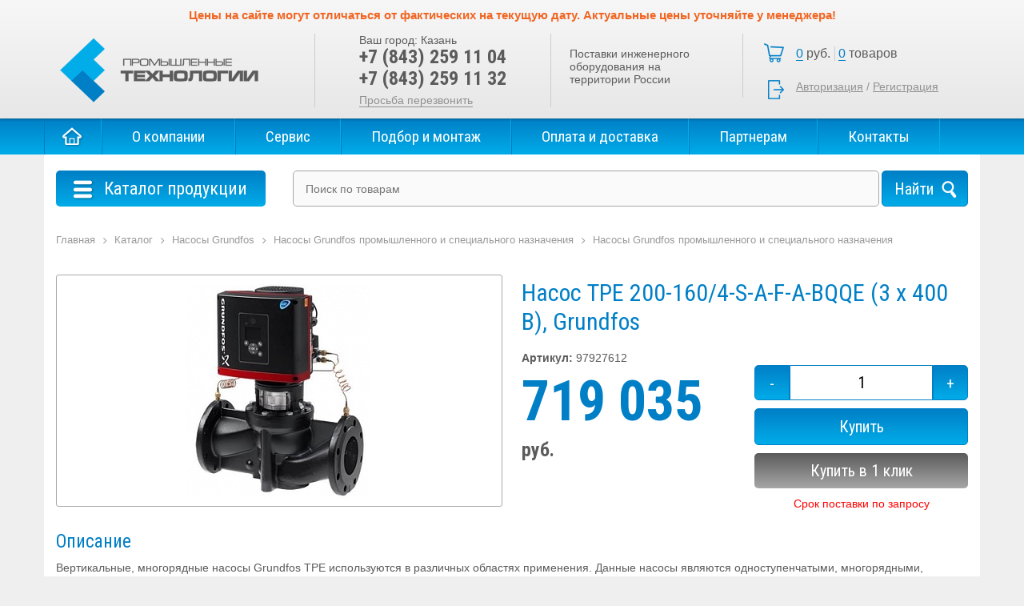

--- FILE ---
content_type: text/html; charset=UTF-8
request_url: https://www.indtech.ru/catalog/nasosy-prom-spets-naznacheniya/tsentrobezhnye/9543/
body_size: 9349
content:
<!DOCTYPE html>
<html lang="ru" ng-app="calculatorApplication">
<head>
	<title>Купить насос tpe 200-160/4-s-a-f-a-bqqe (3 х 400 в), grundfos GRUNDFOS в Казани, цена &euro;7,975 </title>
    <link rel="icon" href="/favicon.ico" type="image/x-icon">
    <link href="https://fonts.googleapis.com/css?family=Roboto+Condensed:400,700&amp;subset=cyrillic" rel="stylesheet">
    <meta name="viewport" content="width=device-width, initial-scale=1, shrink-to-fit=no">
            <meta http-equiv="Content-Type" content="text/html; charset=UTF-8" />
<meta name="keywords" content="Насос TPE 200-160/4-S-A-F-A-BQQE (3 х 400 В), Grundfos GRUNDFOS" />
<meta name="description" content="Купить насос tpe 200-160/4-s-a-f-a-bqqe (3 х 400 в), grundfos от компании ООО «Промышленные технологии»,
отличаются высоким качеством исполнения и доступной стоимостью – всего за &euro;7,975 Доставка по Казани и РФ. GRUNDFOS" />
<link href="/bitrix/css/main/font-awesome.min.css?174264836023748" type="text/css"  rel="stylesheet" />
<link href="/bitrix/js/ui/design-tokens/dist/ui.design-tokens.min.css?174264839623463" type="text/css"  rel="stylesheet" />
<link href="/bitrix/js/ui/fonts/opensans/ui.font.opensans.min.css?17426483942320" type="text/css"  rel="stylesheet" />
<link href="/bitrix/js/main/popup/dist/main.popup.bundle.min.css?176181386928056" type="text/css"  rel="stylesheet" />
<link href="/bitrix/cache/css/s1/indtech/page_aa150da49a33af9c58b5ec8fc7f685cf/page_aa150da49a33af9c58b5ec8fc7f685cf_v1.css?17618143664165" type="text/css"  rel="stylesheet" />
<link href="/bitrix/cache/css/s1/indtech/template_6a818307350ad2fe02d68c5171c1934c/template_6a818307350ad2fe02d68c5171c1934c_v1.css?1761814366325409" type="text/css"  data-template-style="true" rel="stylesheet" />
<script>if(!window.BX)window.BX={};if(!window.BX.message)window.BX.message=function(mess){if(typeof mess==='object'){for(let i in mess) {BX.message[i]=mess[i];} return true;}};</script>
<script>(window.BX||top.BX).message({"JS_CORE_LOADING":"Загрузка...","JS_CORE_NO_DATA":"- Нет данных -","JS_CORE_WINDOW_CLOSE":"Закрыть","JS_CORE_WINDOW_EXPAND":"Развернуть","JS_CORE_WINDOW_NARROW":"Свернуть в окно","JS_CORE_WINDOW_SAVE":"Сохранить","JS_CORE_WINDOW_CANCEL":"Отменить","JS_CORE_WINDOW_CONTINUE":"Продолжить","JS_CORE_H":"ч","JS_CORE_M":"м","JS_CORE_S":"с","JSADM_AI_HIDE_EXTRA":"Скрыть лишние","JSADM_AI_ALL_NOTIF":"Показать все","JSADM_AUTH_REQ":"Требуется авторизация!","JS_CORE_WINDOW_AUTH":"Войти","JS_CORE_IMAGE_FULL":"Полный размер"});</script>

<script src="/bitrix/js/main/core/core.min.js?1761814032229643"></script>

<script>BX.Runtime.registerExtension({"name":"main.core","namespace":"BX","loaded":true});</script>
<script>BX.setJSList(["\/bitrix\/js\/main\/core\/core_ajax.js","\/bitrix\/js\/main\/core\/core_promise.js","\/bitrix\/js\/main\/polyfill\/promise\/js\/promise.js","\/bitrix\/js\/main\/loadext\/loadext.js","\/bitrix\/js\/main\/loadext\/extension.js","\/bitrix\/js\/main\/polyfill\/promise\/js\/promise.js","\/bitrix\/js\/main\/polyfill\/find\/js\/find.js","\/bitrix\/js\/main\/polyfill\/includes\/js\/includes.js","\/bitrix\/js\/main\/polyfill\/matches\/js\/matches.js","\/bitrix\/js\/ui\/polyfill\/closest\/js\/closest.js","\/bitrix\/js\/main\/polyfill\/fill\/main.polyfill.fill.js","\/bitrix\/js\/main\/polyfill\/find\/js\/find.js","\/bitrix\/js\/main\/polyfill\/matches\/js\/matches.js","\/bitrix\/js\/main\/polyfill\/core\/dist\/polyfill.bundle.js","\/bitrix\/js\/main\/core\/core.js","\/bitrix\/js\/main\/polyfill\/intersectionobserver\/js\/intersectionobserver.js","\/bitrix\/js\/main\/lazyload\/dist\/lazyload.bundle.js","\/bitrix\/js\/main\/polyfill\/core\/dist\/polyfill.bundle.js","\/bitrix\/js\/main\/parambag\/dist\/parambag.bundle.js"]);
</script>
<script>BX.Runtime.registerExtension({"name":"pull.protobuf","namespace":"BX","loaded":true});</script>
<script>BX.Runtime.registerExtension({"name":"rest.client","namespace":"window","loaded":true});</script>
<script>(window.BX||top.BX).message({"pull_server_enabled":"Y","pull_config_timestamp":1761813942,"shared_worker_allowed":"Y","pull_guest_mode":"N","pull_guest_user_id":0,"pull_worker_mtime":1761813939});(window.BX||top.BX).message({"PULL_OLD_REVISION":"Для продолжения корректной работы с сайтом необходимо перезагрузить страницу."});</script>
<script>BX.Runtime.registerExtension({"name":"pull.client","namespace":"BX","loaded":true});</script>
<script>BX.Runtime.registerExtension({"name":"pull","namespace":"window","loaded":true});</script>
<script>BX.Runtime.registerExtension({"name":"fx","namespace":"window","loaded":true});</script>
<script>BX.Runtime.registerExtension({"name":"ui.design-tokens","namespace":"window","loaded":true});</script>
<script>BX.Runtime.registerExtension({"name":"ui.fonts.opensans","namespace":"window","loaded":true});</script>
<script>BX.Runtime.registerExtension({"name":"main.popup","namespace":"BX.Main","loaded":true});</script>
<script>BX.Runtime.registerExtension({"name":"popup","namespace":"window","loaded":true});</script>
<script>(window.BX||top.BX).message({"LANGUAGE_ID":"ru","FORMAT_DATE":"DD.MM.YYYY","FORMAT_DATETIME":"DD.MM.YYYY HH:MI:SS","COOKIE_PREFIX":"BITRIX_SM","SERVER_TZ_OFFSET":"10800","UTF_MODE":"Y","SITE_ID":"s1","SITE_DIR":"\/","USER_ID":"","SERVER_TIME":1768907310,"USER_TZ_OFFSET":0,"USER_TZ_AUTO":"Y","bitrix_sessid":"acdac983e0788b6df8b207dcbd67b455"});</script>


<script  src="/bitrix/cache/js/s1/indtech/kernel_main/kernel_main_v1.js?1764676983211856"></script>
<script src="/bitrix/js/pull/protobuf/protobuf.min.js?174264839776433"></script>
<script src="/bitrix/js/pull/protobuf/model.min.js?174264839714190"></script>
<script src="/bitrix/js/rest/client/rest.client.min.js?17426483999240"></script>
<script src="/bitrix/js/pull/client/pull.client.min.js?176181394149849"></script>
<script src="/bitrix/js/main/popup/dist/main.popup.bundle.min.js?176181412867480"></script>
<script>BX.setJSList(["\/bitrix\/js\/main\/core\/core_fx.js","\/bitrix\/js\/main\/session.js","\/bitrix\/js\/main\/pageobject\/dist\/pageobject.bundle.js","\/bitrix\/js\/main\/core\/core_window.js","\/bitrix\/js\/main\/date\/main.date.js","\/bitrix\/js\/main\/core\/core_date.js","\/bitrix\/js\/main\/dd.js","\/bitrix\/js\/main\/core\/core_uf.js","\/bitrix\/js\/main\/core\/core_dd.js","\/bitrix\/js\/main\/core\/core_tooltip.js","\/bitrix\/js\/main\/utils.js","\/local\/templates\/indtech\/components\/bitrix\/catalog\/catalog\/bitrix\/catalog.element\/.default\/script.js","\/local\/static\/js\/jquery-1.12.4.min.js","\/local\/static\/js\/jquery.form.min.js","\/local\/static\/js\/sweet_alert\/sweet-alert.min.js","\/local\/static\/js\/owl2\/owl.carousel.min.js","\/local\/static\/js\/fancybox\/jquery.fancybox.js","\/local\/static\/js\/scripts.js","\/local\/static\/js\/formstyler\/jquery.formstyler.min.js","\/local\/templates\/indtech\/components\/bitrix\/menu\/catalog\/script.js","\/bitrix\/components\/bitrix\/search.title\/script.js"]);</script>
<script>BX.setCSSList(["\/local\/templates\/indtech\/components\/bitrix\/catalog\/catalog\/style.css","\/local\/templates\/indtech\/components\/bitrix\/breadcrumb\/.default\/style.css","\/local\/templates\/indtech\/components\/bitrix\/catalog\/catalog\/bitrix\/catalog.element\/.default\/style.css","\/local\/static\/css\/bootstrap\/bootstrap.min.css","\/local\/static\/js\/owl2\/owl.carousel.css","\/local\/static\/js\/sweet_alert\/sweet-alert.css","\/local\/static\/js\/fancybox\/jquery.fancybox.css","\/local\/static\/js\/formstyler\/jquery.formstyler.css","\/local\/static\/css\/style.css","\/local\/static\/icons\/bootstrap-icons.min.css","\/local\/templates\/indtech\/components\/bitrix\/sale.basket.basket.line\/indtech\/style.css","\/local\/templates\/indtech\/components\/bitrix\/menu\/catalog\/style.css","\/local\/templates\/indtech\/components\/bitrix\/search.title\/catalog\/style.css","\/local\/templates\/indtech\/styles.css"]);</script>

            <script type="text/javascript">
                (function (d, w, c) {(w[c] = w[c] || []).push(function() {
                    try {
                        w.yaCounter48997556 = new Ya.Metrika({'id':'48997556','webvisor':'true','clickmap':'true','trackLinks':'true','accurateTrackBounce':'true','trackHash':'false','ut':'false'});
                    } 
                    catch(e) {}});
                    var n=d.getElementsByTagName("script")[0],s = d.createElement("script"),f=function () { n.parentNode.insertBefore(s, n); };s.type="text/javascript";s.async=true;s.src=(d.location.protocol=="https:"?"https:":"http:")+"//mc.yandex.ru/metrika/watch.js";if(w.opera=="[object Opera]"){d.addEventListener("DOMContentLoaded",f,false);}else{f();}})(document,window,"yandex_metrika_callbacks");
            </script>
<script>
					(function () {
						"use strict";

						var counter = function ()
						{
							var cookie = (function (name) {
								var parts = ("; " + document.cookie).split("; " + name + "=");
								if (parts.length == 2) {
									try {return JSON.parse(decodeURIComponent(parts.pop().split(";").shift()));}
									catch (e) {}
								}
							})("BITRIX_CONVERSION_CONTEXT_s1");

							if (cookie && cookie.EXPIRE >= BX.message("SERVER_TIME"))
								return;

							var request = new XMLHttpRequest();
							request.open("POST", "/bitrix/tools/conversion/ajax_counter.php", true);
							request.setRequestHeader("Content-type", "application/x-www-form-urlencoded");
							request.send(
								"SITE_ID="+encodeURIComponent("s1")+
								"&sessid="+encodeURIComponent(BX.bitrix_sessid())+
								"&HTTP_REFERER="+encodeURIComponent(document.referrer)
							);
						};

						if (window.frameRequestStart === true)
							BX.addCustomEvent("onFrameDataReceived", counter);
						else
							BX.ready(counter);
					})();
				</script>
<meta property="og:type" content="product" />
<meta property="og:price:amount" content="719035" />
<meta property="og:price:currency" content="RUB" />
<meta property="og:url" content="https://www.indtech.ru/catalog/nasosy-prom-spets-naznacheniya/tsentrobezhnye/9543/" />
<meta property="og:title" content="Купить насос tpe 200-160/4-s-a-f-a-bqqe (3 х 400 в), grundfos GRUNDFOS в Казани, цена &euro;7,975 " />
<meta property="og:image" content="https://www.indtech.ru/upload/iblock/aef/7ad488a2_be86_11e4_b467_0026552fcde2_79ff39ca_108e_11e6_a106_0026552fcde8.jpg" />
<meta property="og:description" content="Купить насос tpe 200-160/4-s-a-f-a-bqqe (3 х 400 в), grundfos от компании ООО «Промышленные технологии»,
отличаются высоким качеством исполнения и доступной стоимостью – всего за &euro;7,975 Доставка по Казани и РФ. GRUNDFOS" />



<script  src="/bitrix/cache/js/s1/indtech/template_c150c33cbce0b84247d478c3427d3ef4/template_c150c33cbce0b84247d478c3427d3ef4_v1.js?1761814188265358"></script>
<script  src="/bitrix/cache/js/s1/indtech/page_9a8fe8714be5bc1c734b3737a9f11a83/page_9a8fe8714be5bc1c734b3737a9f11a83_v1.js?17618143661305"></script>

</head>
<body>
<div class="global-wrapper">
        <header class="main">
        <div class="header-top-text">
        <span style="font-size: 11pt; color: #f16522;"><b>Цены на сайте могут отличаться от фактических на текущую дату. Актуальные цены уточняйте у менеджера!</b></span>        </div>
        <div class="wrapper clear">
            <a href="/" class="logo"></a>
            <div class="header-phones">
                <div class="user-city">Ваш город: <span>Казань</span></div>
                <div class="header-phones__val">
                    +7 (843)&nbsp;259 11 04<br>
+7 (843) 259 11 32                </div>
                <div class="callback"><span class="open-modal" data-form="callback">Просьба перезвонить</span></div>
            </div>
            <div class="header-text">
                Поставки инженерного оборудования на территории России<br>            </div>
            <div class="basket-block">
            	<div class="basket-block__wrapper">
		<i class="cart-icon"></i>
			<span class="basket-block__total-price"><span>0</span> руб.</span>
				<span class="basket-block__total-count"><span>0</span> товаров</span>
			<a href="/personal/cart/">Корзина</a>
	</div>
            <div class="profile-block">
                            <a class="auth" href="/auth/?login=yes&backurl=%2Fcatalog%2Fnasosy-prom-spets-naznacheniya%2Ftsentrobezhnye%2F9543%2F">Авторизация</a>
                 /
                <a href="/auth/?register=yes&backurl=%2Fcatalog%2Fnasosy-prom-spets-naznacheniya%2Ftsentrobezhnye%2F9543%2F">Регистрация</a>
                    </div>
                </div>
        </div>
    </header>
    <div class="top-navigation">
        <div class="wrapper">
            
    <ul class="topmenu">
    <li><a href="/">Главная</a></li>
                                                <li class="menu-item"><a href="/about/">О компании</a></li>
                                                                            <li class="menu-item"><a href="/servis/">Сервис</a></li>
                                                                            <li class="menu-item"><a href="/podbor-i-montazh/">Подбор и монтаж</a></li>
                                                                            <li class="menu-item"><a href="/oplata-i-dostavka/">Оплата и доставка</a></li>
                                                                            <li class="menu-item"><a href="/partneram/">Партнерам</a></li>
                                                                            <li class="menu-item"><a href="/contacts/">Контакты</a></li>
                                        </ul>
        </div>
    </div>
        <div class="wrapper workarea">
                <div class="catalog-nav clear">
            <div class="left-sidebar">
                
<div class="catalog-menu">
	<div class="menu-button"><i></i>Каталог продукции</div>
	<ul>
														<li class=" level-1">
				<a href="/catalog/%D0%9C%D0%BD%D0%BE%D0%B3%D0%BE%D1%81%D1%82%D1%83%D0%BF%D0%B5%D0%BD%D1%87%D0%B0%D1%82%D1%8B%D0%B5%20%D0%BD%D0%B0%D1%81%D0%BE%D1%81%D1%8B%20VANDJORD/"><span>Многоступенчатые насосы VANDJORD<i></i></span></a>
							</li>
								<li class="parent level-1">
				<a href="/catalog/truboprovodnaya-armatura/"><span>Трубопроводная  арматура<i></i></span></a>
									<ul>
																				<li class=" level-2">
								<a href="/catalog/truboprovodnaya-armatura/zatvorydiskovye/"><span>Затворы дисковые<i></i></span></a>
															</li>
																				<li class=" level-2">
								<a href="/catalog/truboprovodnaya-armatura/klapanyobratnye/"><span>Клапаны обратные <i></i></span></a>
															</li>
																				<li class="parent level-2">
								<a href="/catalog/truboprovodnaya-armatura/kollektory-i-kollektornye-gruppy/"><span>Коллекторы и коллекторные группы<i></i></span></a>
																	<ul>
																																<li class=" level-3">
												<a href="/catalog/truboprovodnaya-armatura/kollektory-i-kollektornye-gruppy/luxor/"><span>Коллекторы Luxor<i></i></span></a>
																							</li>
																																<li class=" level-3">
												<a href="/catalog/truboprovodnaya-armatura/kollektory-i-kollektornye-gruppy/stout/"><span>Коллекторы Stout<i></i></span></a>
																							</li>
																																<li class=" level-3">
												<a href="/catalog/truboprovodnaya-armatura/kollektory-i-kollektornye-gruppy/bez-raskhodomerov/"><span>Коллекторы без расходомеров<i></i></span></a>
																							</li>
																																<li class=" level-3">
												<a href="/catalog/truboprovodnaya-armatura/kollektory-i-kollektornye-gruppy/kollektory-dlya-vodosnabzheniya/"><span>Коллекторы для водоснабжения<i></i></span></a>
																							</li>
																																<li class=" level-3">
												<a href="/catalog/truboprovodnaya-armatura/kollektory-i-kollektornye-gruppy/kollektory-dlya-otopleniya/"><span>Коллекторы для отопления<i></i></span></a>
																							</li>
																																<li class=" level-3">
												<a href="/catalog/truboprovodnaya-armatura/kollektory-i-kollektornye-gruppy/dlya-teplogo-pola/"><span>Коллекторы для теплого пола<i></i></span></a>
																							</li>
																																<li class=" level-3">
												<a href="/catalog/truboprovodnaya-armatura/kollektory-i-kollektornye-gruppy/s-raskhodomerami/"><span>с расходомерами<i></i></span></a>
																							</li>
																			</ul>
															</li>
																				<li class=" level-2">
								<a href="/catalog/truboprovodnaya-armatura/kompensatory/"><span>Компенсаторы<i></i></span></a>
															</li>
																				<li class=" level-2">
								<a href="/catalog/truboprovodnaya-armatura/kranysharovye/"><span>Краны шаровые<i></i></span></a>
															</li>
											</ul>
							</li>
								<li class=" level-1">
				<a href="/catalog/truby-i-fitingi/"><span>Трубы и фитинги<i></i></span></a>
							</li>
								<li class="parent level-1">
				<a href="/catalog/Kompl/"><span>Комплектующие для насосного оборудования<i></i></span></a>
									<ul>
																				<li class=" level-2">
								<a href="/catalog/Kompl/kabel/"><span>Кабель<i></i></span></a>
															</li>
																				<li class=" level-2">
								<a href="/catalog/Kompl/obratnye-klapany/"><span>Принадлежности<i></i></span></a>
															</li>
																				<li class="parent level-2">
								<a href="/catalog/Kompl/skvazhinnyy-ogolovok/"><span>Скважинные оголовки<i></i></span></a>
																	<ul>
																																<li class=" level-3">
												<a href="/catalog/Kompl/skvazhinnyy-ogolovok/skvazhinnyy-ogolovok-os/"><span>Скважинный оголовок ОС<i></i></span></a>
																							</li>
																																<li class=" level-3">
												<a href="/catalog/Kompl/skvazhinnyy-ogolovok/skvazhinnyy-ogolovok-osp/"><span>Скважинный оголовок ОСП<i></i></span></a>
																							</li>
																																<li class=" level-3">
												<a href="/catalog/Kompl/skvazhinnyy-ogolovok/skvazhinnyy-ogolovok-ospb/"><span>Скважинный оголовок ОСПБ<i></i></span></a>
																							</li>
																			</ul>
															</li>
																				<li class=" level-2">
								<a href="/catalog/Kompl/khomuty-i-zazhimy/"><span>Хомуты и зажимы<i></i></span></a>
															</li>
																				<li class=" level-2">
								<a href="/catalog/Kompl/shlayub-i-patrubki/"><span>Шланги и патрубки<i></i></span></a>
															</li>
											</ul>
							</li>
								<li class="parent level-1">
				<a href="/catalog/zhirouloviteli/"><span>Жироуловители<i></i></span></a>
									<ul>
																				<li class=" level-2">
								<a href="/catalog/zhirouloviteli/vertikalnye/"><span>Вертикальные жироуловители<i></i></span></a>
															</li>
																				<li class=" level-2">
								<a href="/catalog/zhirouloviteli/gorizontalnye/"><span>Горизонтальные жироуловители<i></i></span></a>
															</li>
																				<li class=" level-2">
								<a href="/catalog/zhirouloviteli/zhiroulovitelipodmoyku/"><span>Жироуловители под мойку<i></i></span></a>
															</li>
																				<li class=" level-2">
								<a href="/catalog/zhirouloviteli/profi/"><span>Жироуловители Профи<i></i></span></a>
															</li>
																				<li class=" level-2">
								<a href="/catalog/zhirouloviteli/5-element/"><span>Жироуловители Пятый элемент<i></i></span></a>
															</li>
																				<li class=" level-2">
								<a href="/catalog/zhirouloviteli/stal/"><span>Жироуловители Сталь<i></i></span></a>
															</li>
																				<li class=" level-2">
								<a href="/catalog/zhirouloviteli/standart/"><span>Жироуловители Стандарт<i></i></span></a>
															</li>
																				<li class=" level-2">
								<a href="/catalog/zhirouloviteli/zhiroulovitelitsekhovye/"><span>Цеховые жироуловители<i></i></span></a>
															</li>
																				<li class=" level-2">
								<a href="/catalog/zhirouloviteli/zhiroulovitelipromyshlennye/"><span>Промышленные жироуловители<i></i></span></a>
															</li>
																				<li class=" level-2">
								<a href="/catalog/zhirouloviteli/peskoulovitelipodmoyku/"><span>Пескоуловители под мойку<i></i></span></a>
															</li>
											</ul>
							</li>
														<li class="parent level-1">
				<a href="/catalog/prinadlezhnosti-i-zapchasti/"><span>Принадлежности и запчасти<i></i></span></a>
									<ul>
																				<li class=" level-2">
								<a href="/catalog/prinadlezhnosti-i-zapchasti/avtomatika/"><span>Автоматика<i></i></span></a>
															</li>
																				<li class=" level-2">
								<a href="/catalog/prinadlezhnosti-i-zapchasti/aksessuary/"><span>Аксессуары<i></i></span></a>
															</li>
																				<li class=" level-2">
								<a href="/catalog/prinadlezhnosti-i-zapchasti/zapasnye-chasti/"><span>Запасные части<i></i></span></a>
															</li>
																				<li class=" level-2">
								<a href="/catalog/prinadlezhnosti-i-zapchasti/membrannyenapornyebaki/"><span>Мембранные напорные баки<i></i></span></a>
															</li>
											</ul>
							</li>
								<li class="parent level-1">
				<a href="/catalog/rasshiritelnye-baki/"><span>Расширительные баки<i></i></span></a>
									<ul>
																				<li class=" level-2">
								<a href="/catalog/rasshiritelnye-baki/dlya-vodosnabzheniya/"><span>Расширительные баки для водоснабжения<i></i></span></a>
															</li>
																				<li class=" level-2">
								<a href="/catalog/rasshiritelnye-baki/dlya-otopleniya/"><span>Расширительные баки для отопления<i></i></span></a>
															</li>
											</ul>
							</li>
								<li class="parent level-1">
				<a href="/catalog/sistemyvodoochistki/"><span>Системы водоочистки<i></i></span></a>
									<ul>
																				<li class=" level-2">
								<a href="/catalog/sistemyvodoochistki/magistralnyefiltry/"><span>Магистральные фильтры<i></i></span></a>
															</li>
																				<li class=" level-2">
								<a href="/catalog/sistemyvodoochistki/magnitnye-preobrazovateli/"><span>Магнитные преобразователи<i></i></span></a>
															</li>
																				<li class=" level-2">
								<a href="/catalog/sistemyvodoochistki/magnitnye-preobrazovateli/"><span>Магнитные преобразователи<i></i></span></a>
															</li>
											</ul>
							</li>
			</ul>
</div>
	
            </div>
            <div class="right-sidebar">
                	<div id="title-search">
	<form action="/catalog/">
		<input id="title-search-input" type="text" name="q" value="" autocomplete="off" placeholder="Поиск по товарам"/>
		<input name="s" type="submit" value="Найти" />
	</form>
	</div>
<script>
	BX.ready(function(){
		new JCTitleSearch({
			'AJAX_PAGE' : '/catalog/nasosy-prom-spets-naznacheniya/tsentrobezhnye/9543/',
			'CONTAINER_ID': 'title-search',
			'INPUT_ID': 'title-search-input',
			'MIN_QUERY_LEN': 2
		});
	});
</script>
            </div>
        </div>
                            <div class="page-content clear">
<div class="bx-breadcrumb">
			<div class="bx-breadcrumb-item" id="bx_breadcrumb_0" itemscope="" itemtype="http://data-vocabulary.org/Breadcrumb" itemref="bx_breadcrumb_1">
				
				<a href="/" title="Главная" itemprop="url">
					<span itemprop="title">Главная</span>
				</a>
			</div>
			<div class="bx-breadcrumb-item" id="bx_breadcrumb_1" itemscope="" itemtype="http://data-vocabulary.org/Breadcrumb" itemprop="child" itemref="bx_breadcrumb_2">
				<i class="fa fa-angle-right"></i>
				<a href="/catalog/" title="Каталог" itemprop="url">
					<span itemprop="title">Каталог</span>
				</a>
			</div>
			<div class="bx-breadcrumb-item" id="bx_breadcrumb_2" itemscope="" itemtype="http://data-vocabulary.org/Breadcrumb" itemprop="child" itemref="bx_breadcrumb_3">
				<i class="fa fa-angle-right"></i>
				<a href="/catalog/nasosy/" title="Насосы Grundfos" itemprop="url">
					<span itemprop="title">Насосы Grundfos</span>
				</a>
			</div>
			<div class="bx-breadcrumb-item" id="bx_breadcrumb_3" itemscope="" itemtype="http://data-vocabulary.org/Breadcrumb" itemprop="child" itemref="bx_breadcrumb_4">
				<i class="fa fa-angle-right"></i>
				<a href="/catalog/nasosy/nasosy-prom-spets-naznacheniya/" title="Насосы Grundfos  промышленного и специального назначения" itemprop="url">
					<span itemprop="title">Насосы Grundfos  промышленного и специального назначения</span>
				</a>
			</div>
			<div class="bx-breadcrumb-item" id="bx_breadcrumb_4" itemscope="" itemtype="http://data-vocabulary.org/Breadcrumb" itemprop="child">
				<i class="fa fa-angle-right"></i>
				<a href="/catalog/nasosy/nasosy-prom-spets-naznacheniya/tsentrobezhnye/" title="Насосы Grundfos  промышленного и специального назначения" itemprop="url">
					<span itemprop="title">Насосы Grundfos  промышленного и специального назначения</span>
				</a>
			</div><div style="clear:both"></div></div><div class="product-detail" itemscope itemtype="http://schema.org/Product">
    <div class="row">
        <div class="col-md-6 product-detail__images">
            <div class="main-detail-image">
                        <a href="/upload/iblock/aef/7ad488a2_be86_11e4_b467_0026552fcde2_79ff39ca_108e_11e6_a106_0026552fcde8.jpg" class="zoomIt" rel="detail-image">
                <img itemprop="image" src="/upload/iblock/aef/7ad488a2_be86_11e4_b467_0026552fcde2_79ff39ca_108e_11e6_a106_0026552fcde8.jpg" alt="Насос TPE 200-160/4-S-A-F-A-BQQE (3 х 400 В), Grundfos" title="Насос TPE 200-160/4-S-A-F-A-BQQE (3 х 400 В), Grundfos" />
            </a>
                        </div>
                    </div>
        <div class="col-md-6 product-detail__right clear">

            <h1 class="page-title" itemprop="name">Насос TPE 200-160/4-S-A-F-A-BQQE (3 х 400 В), Grundfos</h1>
                            <div class="product-article"><b>Артикул:</b> 97927612</div>
                        <div class="row">
                <div class="col-md-6">
                                        <div class="price-block"  itemprop="offers" itemscope itemtype="http://schema.org/Offer">
                        <span>719 035</span> руб.
                        <meta itemprop="price" content="719035">
                        <meta itemprop="priceCurrency" content="RUB">
                    </div>
                                    </div>
                <div class="col-md-6">
                    <div class="actions-block">
                                            <div class="quantity-wrapper">
                            <span class="btn btn-decrease" data-set="-1">-</span>
                            <input type="text" class="basket-item-amount-filed" id="quantity" value="1"/>
                            <span class="btn btn-increase" data-set="1">+</span>
                        </div>
                        <div class="btn add2cart" data-addurl="/catalog/nasosy-prom-spets-naznacheniya/tsentrobezhnye/9543/?action=ADD2BASKET&amp;id=9543">Купить</div>
                        <div class="btn btn-1click open-modal" data-form="buy1click">Купить в 1 клик</div>
                                            <div class="avalability-container need-request">Срок поставки по запросу</div>
                    </div>
                </div>
            </div>
        </div>
    </div>
        <h3 class="block-title">Описание</h3>
    <div class="product-description" itemprop="description">
                <div><p itemprop="description">
	Вертикальные, многорядные насосы Grundfos TPE используются в различных областях применения. Данные насосы являются одноступенчатыми, многорядными, центробежными насосами со стандартными двигателями и торцевыми уплотнениями вала. Данные насосы имеют короткую муфту, т.е. насос и двигатель являются отдельными блоками. Соответственно данные насосы менее чувствительны к загрязнениям перекачиваемой жидкости, чем аналогичные насосы с герметизированным ротором.<br>
	<br>
	 ОСОБЕННОСТЬ:<br>
	 - встроенный преобразователь частоты<br>
	<br>
	 Основным различием между насосами TP и TPE является двигатель. Двигатели насосов TPE имеют встроенный преобразователь частоты, позволяющий использовать различные методики управления. Насосы TPE имеют преимущества в виде лучшего энергосбережения и повышенного уровня комфорта.<br>
	<br>
	 ПРИМЕНЕНИЕ<br>
	 Данные вертикальные, многорядные насосы используются в коммерческих зданиях в системах кондиционирования воздуха и отопления.<br>
	<br>
	 ПРИЕМУЩЕСТВА<br>
</p>
<ul>
	<li>&nbsp; &nbsp; Оптимизированная проточная часть, обеспечивающая высокую эффективность;</li>
	<li>&nbsp; &nbsp; Сниженное энергопотребление;</li>
	<li>&nbsp; &nbsp; Энергоэффективные двигатели;</li>
	<li>&nbsp; &nbsp; Энергоэффективные двигатели обеспечивают меньшее энергопотребление;</li>
	<li>&nbsp; &nbsp; Конструкция с выдвижной верхней частью;</li>
	<li>&nbsp; &nbsp; Простота демонтажа с целью обслуживания;</li>
	<li>&nbsp; &nbsp; Многорядная конструкция;</li>
	<li>&nbsp; &nbsp; В отличие от насосов с односторонним всасыванием многорядные насосы допускают использование прямых трубопроводов, что зачастую приводит к&nbsp; &nbsp; &nbsp; &nbsp; &nbsp; сокращению расходов на установку и объёма занимаемого пространства;</li>
	<li>&nbsp; &nbsp; Рабочее колесо имеет гидравлическую и механическую балансировку с целью увеличения срока службы подшипников двигателя и торцевых уплотнений.</li>
	<li>&nbsp; &nbsp; Корпус и верхняя часть насоса/фонарь имеют гальваническое покрытие, повышающее коррозионную устойчивость;</li>
	<li>&nbsp; &nbsp; TPE, TPED – насосы со встроенным преобразователем частоты;</li>
	<li>&nbsp; &nbsp; Сниженное энергопотребление.</li>
</ul>
<p>
</p></div>
    </div>
        <h3 class="block-title">Характеристики</h3>
    <table class="product-params">
                                    <tr>
                    <td>Бренд:</td>
                    <td>
                                                    Grundfos                                            </td>
                </tr>
                                                                                                                                                                                                                                    <tr>
                    <td>Напряжение сети, В:</td>
                    <td>
                                                    380 / 400                                            </td>
                </tr>
                                                                                                                                <tr>
                    <td>Номинальный расход, м3/ч:</td>
                    <td>
                                                    399                                            </td>
                </tr>
                                                                                                                                                    <tr>
                    <td>Максимальный напор, м:</td>
                    <td>
                                                    16                                            </td>
                </tr>
                                                                                        <tr>
                    <td>Номинальный напор, м:</td>
                    <td>
                                                    10                                            </td>
                </tr>
                                                                                                                                                                                                                                                                                                                                                                                                                                                                                                                                                                                                                                                                                                                                                                                                                                                                                                                                                                                                                                                                                                                                                                                                                                                                                                                                                                                                                                                                                                                                                                                                                                                                                                                                                                                                                                                                                                                                                                                                                                                                                                                                                                                                                                                                                                                                                                                                                                                                <tr>
                    <td>Назначение:</td>
                    <td>
                                                    промышленный                                            </td>
                </tr>
                                                <tr>
                    <td>Серия:</td>
                    <td>
                                                    TPE                                            </td>
                </tr>
                                                <tr>
                    <td>Тип подключения:</td>
                    <td>
                                                    фланец                                            </td>
                </tr>
                                                <tr>
                    <td>Температура перекачиваемой жидкости, °C:</td>
                    <td>
                                                    -25 ... +60                                            </td>
                </tr>
                                                <tr>
                    <td>Потребляемая мощность, Вт:</td>
                    <td>
                                                    15 000                                            </td>
                </tr>
                                                <tr>
                    <td>Давление максимальное, бар:</td>
                    <td>
                                                    16                                            </td>
                </tr>
                                                <tr>
                    <td>Расход максимальный, м3/ч:</td>
                    <td>
                                                    523.7                                            </td>
                </tr>
                                                <tr>
                    <td>Диаметр подключения, мм:</td>
                    <td>
                                                    200 мм (8&quot;)                                            </td>
                </tr>
                                                <tr>
                    <td>Материал корпуса:</td>
                    <td>
                                                    чугун                                            </td>
                </tr>
                                                <tr>
                    <td>Материал рабочего колеса:</td>
                    <td>
                                                    чугун                                            </td>
                </tr>
                                                <tr>
                    <td>Частота вращения двигателя, об/мин:</td>
                    <td>
                                                    1470                                            </td>
                </tr>
                                                <tr>
                    <td>Качество жидкости:</td>
                    <td>
                                                    чистая                                            </td>
                </tr>
                                                                                                                                                                                                                                                                                                                                                                                                                                            <tr>
                    <td>Страна:</td>
                    <td>
                                                    Россия                                            </td>
                </tr>
                                                                                                                                                        </table>
    </div>
<div class="modal-box" id="buy1click">
    <form method="post" class="ajax-form">
        <div class="form-title">Заказать "Насос TPE 200-160/4-S-A-F-A-BQQE (3 х 400 В), Grundfos"</div>
        <input type="text" name="name" placeholder="Ваше имя *" required/>
        <input type="text" name="phone" placeholder="Номер телефона *" required/>
        <input type="hidden" name="subject" value="buy1click"/>
        <input type="hidden" name="product" value="9543"/>
        <input type="submit" value="Отправить"/>
    </form>
    <div class="close-form"></div>
</div>
<div class="modal-box" id="getprice">
    <form method="post" class="ajax-form">
        <div class="form-title">Запросить цену "Насос TPE 200-160/4-S-A-F-A-BQQE (3 х 400 В), Grundfos"</div>
        <input type="text" name="name" placeholder="Ваше имя *" required/>
        <input type="text" name="phone" placeholder="Номер телефона *" required/>
        <input type="hidden" name="subject" value="getprice"/>
        <input type="hidden" name="product" value="9543"/>
        <input type="submit" value="Отправить"/>
    </form>
    <div class="close-form"></div>
</div></div>
</div> <footer class="main">
    <div class="wrapper">
        <div class="row">
            <div class="col-lg-3 col-sm-6 mb-5">
                <div class="footer-logo"></div>
                <div class="official-dealer">
                    Официальный Дилер и
                    Сервисный Центр концерна
                    GRUNDFOS в Татарстане и
                    в Московской области
                </div>
                <div class="copyright">
                    <span itemprop="name">ООО "Промышленные Технологии"</span><br>
                    &copy; 2006-2026                </div>
            </div>
            <div class="mb-5 address-col col-lg-3 col-sm-6" itemscope itemtype="http://schema.org/Organization">
            <b>Адрес:</b><br>
            <div itemprop="address" itemscope itemtype="http://schema.org/PostalAddress">
                <span itemprop="addressRegion">РТ</span>, г. <span itemprop="addressLocality">Казань</span>, <span itemprop="streetAddress">ул. Восстания, 37</span>
            </div>
            <br>
            <b>Телефоны:</b><br>
            <span itemprop="telephone">(843) 259-11-04</span>,<br>
            <span itemprop="telephone">(962) 559-11-32</span>,<br>
            <span itemprop="telephone">(843) 259-11-32</span><br>
            <br>
            <b>Адрес:</b> <br>
            Московская обл., г. Королев,<br>
            ул. Горького, 27А<br>
            <br>
            <b>Телефоны:</b><br>
            (495) 971-38-14,<br>
            8 (916) 695-67-57<br>

        </div>
            <div class="col-lg-3 d-none d-lg-block footer-menu">
                
    <ul class="clear">
                                                <li class="menu-item selected"><a href="/">Главная</a></li>
                                                                            <li class="menu-item"><a href="/about/">О компании</a></li>
                                                                            <li class="menu-item selected"><a href="/catalog/">Каталог продукции</a></li>
                                                                            <li class="menu-item"><a href="/partneram/">Партнерам</a></li>
                                                                            <li class="menu-item"><a href="/podbor-i-montazh/">Подбор и монтаж</a></li>
                                                                            <li class="menu-item"><a href="/objects/">Выполненные проекты</a></li>
                                                                            <li class="menu-item"><a href="/servis">Сервисный центр</a></li>
                                                                            <li class="menu-item"><a href="/oplata-i-dostavka/">Оплата и доставка</a></li>
                                                                            <li class="menu-item"><a href="/contacts/">Контакты</a></li>
                                                                            <li class="menu-item"><a href="/news/">Новости</a></li>
                                                                            <li class="menu-item"><a href="/articles/">Статьи</a></li>
                                                                            <li class="menu-item"><a href="/sitemap/">Карта сайта</a></li>
                                        </ul>
            </div>
            <div class="mb-5 col-lg-3 col-sm-6">
            <a href="http://prosto-promo.ru" class="createdBy">Разработка и продвижение сайтов</a>
        </div>
        </div>
    </div>
</footer>
</div><div class="modal-bg"></div>
<div class="modal-box" id="callback">
    <form method="post" class="ajax-form">
        <div class="form-title">Заказ звонка</div>
        <input type="text" name="name" placeholder="Ваше имя *" required/>
        <input type="text" name="phone" placeholder="Номер телефона *" required/>
        <input type="hidden" name="subject" value="callback"/>
        <input type="submit" value="Отправить"/>
    </form>
    <div class="close-form"></div>
</div>
<!-- Yandex.Metrika counter -->
<script type="text/javascript" >
    (function (d, w, c) {
        (w[c] = w[c] || []).push(function() {
            try {
                w.yaCounter51206201 = new Ya.Metrika2({
                    id:51206201,
                    clickmap:true,
                    trackLinks:true,
                    accurateTrackBounce:true,
                    webvisor:true
                });
            } catch(e) { }
        });

        var n = d.getElementsByTagName("script")[0],
            s = d.createElement("script"),
            f = function () { n.parentNode.insertBefore(s, n); };
        s.type = "text/javascript";
        s.async = true;
        s.src = "https://mc.yandex.ru/metrika/tag.js";

        if (w.opera == "[object Opera]") {
            d.addEventListener("DOMContentLoaded", f, false);
        } else { f(); }
    })(document, window, "yandex_metrika_callbacks2");
</script>
<noscript><div><img src="https://mc.yandex.ru/watch/51206201" style="position:absolute; left:-9999px;" alt="" /></div></noscript>
<!-- /Yandex.Metrika counter -->
    <script type='text/javascript'>
        (function(){ var widget_id = 'cjt3YaP77v';var d=document;var w=window;function l(){var s = document.createElement('script'); s.type = 'text/javascript'; s.async = true;s.src = '//code.jivosite.com/script/widget/'+widget_id; var ss = document.getElementsByTagName('script')[0]; ss.parentNode.insertBefore(s, ss);}if(d.readyState=='complete'){l();}else{if(w.attachEvent){w.attachEvent('onload',l);}else{w.addEventListener('load',l,false);}}})();
    </script>
    <div class="overlay"></div>
<noscript><div><img src="//mc.yandex.ru/watch/48997556?ut=noindex" style="position:absolute; left:-9999px;" alt="" /></div></noscript></body>
</html>
<a href="https://webmaster.yandex.ru/siteinfo/?site=https://www.indtech.ru"><img width="88" height="31" alt="" border="0" src="https://yandex.ru/cycounter?https://www.indtech.ru&theme=dark&lang=ru"/></a>
